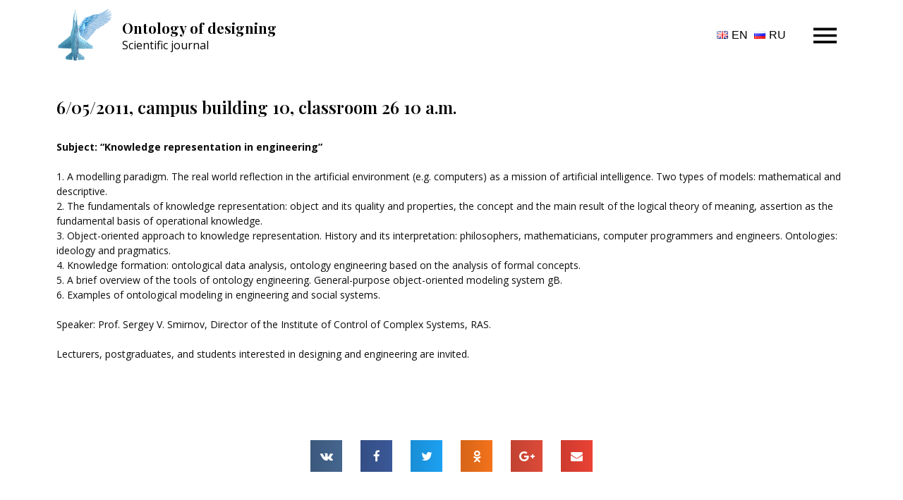

--- FILE ---
content_type: text/html; charset=UTF-8
request_url: https://www.ontology-of-designing.ru/en/subject-knowledge-representation-in-engineering/
body_size: 7634
content:
<!doctype html>
<html lang="en-GB">
<head>
<meta charset="UTF-8">
<meta name="viewport" content="width=device-width, initial-scale=1">
<link rel="profile" href="https://gmpg.org/xfn/11">
<meta name="yandex-verification" content="e4b2be01b0b5498f" />
<title>6/05/2011, campus building 10, classroom 26 10 a.m. &#8211; Онтология проектирования</title>
<link rel='dns-prefetch' href='//s.w.org' />
<link rel="alternate" type="application/rss+xml" title="Онтология проектирования &raquo; Feed" href="https://www.ontology-of-designing.ru/en/feed/" />
<link rel="alternate" type="application/rss+xml" title="Онтология проектирования &raquo; Comments Feed" href="https://www.ontology-of-designing.ru/en/comments/feed/" />
<link rel="alternate" type="application/rss+xml" title="Онтология проектирования &raquo; 6/05/2011, campus building 10, classroom 26 10 a.m. Comments Feed" href="https://www.ontology-of-designing.ru/en/subject-knowledge-representation-in-engineering/feed/" />
<!-- <link rel='stylesheet' id='wp-block-library-css'  href='https://www.ontology-of-designing.ru/wp-includes/css/dist/block-library/style.min.css?ver=5.2.21' type='text/css' media='all' /> -->
<!-- <link rel='stylesheet' id='dashicons-css'  href='https://www.ontology-of-designing.ru/wp-includes/css/dashicons.min.css?ver=5.2.21' type='text/css' media='all' /> -->
<!-- <link rel='stylesheet' id='mmenu-css'  href='https://www.ontology-of-designing.ru/wp-content/plugins/mmenu/css/mmenu.css?ver=23' type='text/css' media='all' /> -->
<!-- <link rel='stylesheet' id='ontology-style-css'  href='https://www.ontology-of-designing.ru/wp-content/themes/ontology/style.css?ver=5.2.21' type='text/css' media='all' /> -->
<!-- <link rel='stylesheet' id='jet-elements-css'  href='https://www.ontology-of-designing.ru/wp-content/plugins/jet-elements/assets/css/jet-elements.css?ver=1.15.5' type='text/css' media='all' /> -->
<!-- <link rel='stylesheet' id='jet-elements-skin-css'  href='https://www.ontology-of-designing.ru/wp-content/plugins/jet-elements/assets/css/jet-elements-skin.css?ver=1.15.5' type='text/css' media='all' /> -->
<!-- <link rel='stylesheet' id='elementor-icons-css'  href='https://www.ontology-of-designing.ru/wp-content/plugins/elementor/assets/lib/eicons/css/elementor-icons.min.css?ver=4.3.0' type='text/css' media='all' /> -->
<!-- <link rel='stylesheet' id='font-awesome-css'  href='https://www.ontology-of-designing.ru/wp-content/plugins/elementor/assets/lib/font-awesome/css/font-awesome.min.css?ver=4.7.0' type='text/css' media='all' /> -->
<!-- <link rel='stylesheet' id='elementor-animations-css'  href='https://www.ontology-of-designing.ru/wp-content/plugins/elementor/assets/lib/animations/animations.min.css?ver=2.5.5' type='text/css' media='all' /> -->
<!-- <link rel='stylesheet' id='elementor-frontend-css'  href='https://www.ontology-of-designing.ru/wp-content/plugins/elementor/assets/css/frontend.min.css?ver=2.5.5' type='text/css' media='all' /> -->
<!-- <link rel='stylesheet' id='elementor-pro-css'  href='https://www.ontology-of-designing.ru/wp-content/plugins/elementor-pro/assets/css/frontend.min.css?ver=2.4.7' type='text/css' media='all' /> -->
<!-- <link rel='stylesheet' id='jet-blog-css'  href='https://www.ontology-of-designing.ru/wp-content/plugins/jet-blog/assets/css/jet-blog.css?ver=2.1.11' type='text/css' media='all' /> -->
<!-- <link rel='stylesheet' id='elementor-post-952-css'  href='https://www.ontology-of-designing.ru/wp-content/uploads/elementor/css/post-952.css?ver=1553168800' type='text/css' media='all' /> -->
<!-- <link rel='stylesheet' id='elementor-post-946-css'  href='https://www.ontology-of-designing.ru/wp-content/uploads/elementor/css/post-946.css?ver=1553100187' type='text/css' media='all' /> -->
<!-- <link rel='stylesheet' id='elementor-post-1723-css'  href='https://www.ontology-of-designing.ru/wp-content/uploads/elementor/css/post-1723.css?ver=1561145464' type='text/css' media='all' /> -->
<link rel="stylesheet" type="text/css" href="//www.ontology-of-designing.ru/wp-content/cache/wpfc-minified/lkvnyu13/bg9f5.css" media="all"/>
<link rel='stylesheet' id='google-fonts-1-css'  href='https://fonts.googleapis.com/css?family=Playfair+Display%3A100%2C100italic%2C200%2C200italic%2C300%2C300italic%2C400%2C400italic%2C500%2C500italic%2C600%2C600italic%2C700%2C700italic%2C800%2C800italic%2C900%2C900italic%7COpen+Sans%3A100%2C100italic%2C200%2C200italic%2C300%2C300italic%2C400%2C400italic%2C500%2C500italic%2C600%2C600italic%2C700%2C700italic%2C800%2C800italic%2C900%2C900italic&#038;ver=5.2.21' type='text/css' media='all' />
<script type='text/javascript' src='https://www.ontology-of-designing.ru/wp-includes/js/jquery/jquery.js?ver=1.12.4-wp'></script>
<script type='text/javascript' src='https://www.ontology-of-designing.ru/wp-includes/js/jquery/jquery-migrate.min.js?ver=1.4.1'></script>
<script type='text/javascript' src='https://www.ontology-of-designing.ru/wp-content/plugins/mmenu/js/mmenu.js?ver=23'></script>
<link rel='https://api.w.org/' href='https://www.ontology-of-designing.ru/wp-json/' />
<link rel="EditURI" type="application/rsd+xml" title="RSD" href="https://www.ontology-of-designing.ru/xmlrpc.php?rsd" />
<link rel="wlwmanifest" type="application/wlwmanifest+xml" href="https://www.ontology-of-designing.ru/wp-includes/wlwmanifest.xml" /> 
<link rel='prev' title='April 9, 2019' href='https://www.ontology-of-designing.ru/en/april-9-2019/' />
<link rel='next' title='26/05/2011, campus building 10, classroom 26 10 a.m.' href='https://www.ontology-of-designing.ru/en/subject-the-concept-of-an-aircraft-design-robot/' />
<meta name="generator" content="WordPress 5.2.21" />
<link rel="canonical" href="https://www.ontology-of-designing.ru/en/subject-knowledge-representation-in-engineering/" />
<link rel='shortlink' href='https://www.ontology-of-designing.ru/?p=1647' />
<link rel="alternate" type="application/json+oembed" href="https://www.ontology-of-designing.ru/wp-json/oembed/1.0/embed?url=https%3A%2F%2Fwww.ontology-of-designing.ru%2Fen%2Fsubject-knowledge-representation-in-engineering%2F" />
<link rel="alternate" type="text/xml+oembed" href="https://www.ontology-of-designing.ru/wp-json/oembed/1.0/embed?url=https%3A%2F%2Fwww.ontology-of-designing.ru%2Fen%2Fsubject-knowledge-representation-in-engineering%2F&#038;format=xml" />
<link rel="alternate" href="https://www.ontology-of-designing.ru/en/subject-knowledge-representation-in-engineering/" hreflang="en" />
<link rel="alternate" href="https://www.ontology-of-designing.ru/tema-seminara-predstavlenie-znanij-v-inzhenernom-dele/" hreflang="ru" />
<link rel="pingback" href="https://www.ontology-of-designing.ru/xmlrpc.php">		<style type="text/css">
.site-title a,
.site-description {
color: #030303;
}
</style>
<link rel="icon" href="https://www.ontology-of-designing.ru/wp-content/uploads/2019/03/cropped-favicon-32x32.png" sizes="32x32" />
<link rel="icon" href="https://www.ontology-of-designing.ru/wp-content/uploads/2019/03/cropped-favicon-192x192.png" sizes="192x192" />
<link rel="apple-touch-icon-precomposed" href="https://www.ontology-of-designing.ru/wp-content/uploads/2019/03/cropped-favicon-180x180.png" />
<meta name="msapplication-TileImage" content="https://www.ontology-of-designing.ru/wp-content/uploads/2019/03/cropped-favicon-270x270.png" />
<!-- Global site tag (gtag.js) - Google Analytics -->
<script async src="https://www.googletagmanager.com/gtag/js?id=UA-137392846-1"></script>
<script>
window.dataLayer = window.dataLayer || [];
function gtag(){dataLayer.push(arguments);}
gtag('js', new Date());
gtag('config', 'UA-137392846-1');
</script>
<!-- Yandex.Metrika counter -->
<script type="text/javascript" >
(function(m,e,t,r,i,k,a){m[i]=m[i]||function(){(m[i].a=m[i].a||[]).push(arguments)};
m[i].l=1*new Date();
for (var j = 0; j < document.scripts.length; j++) {if (document.scripts[j].src === r) { return; }}
k=e.createElement(t),a=e.getElementsByTagName(t)[0],k.async=1,k.src=r,a.parentNode.insertBefore(k,a)})
(window, document, "script", "https://mc.yandex.ru/metrika/tag.js", "ym");
ym(99739384, "init", {
clickmap:true,
trackLinks:true,
accurateTrackBounce:true
});
</script>
<noscript><div><img src="https://mc.yandex.ru/watch/99739384" style="position:absolute; left:-9999px;" alt="" /></div></noscript>
<!-- /Yandex.Metrika counter -->
<script>
document.addEventListener(
"DOMContentLoaded", () => {
new Mmenu( "#my-menu", {
wrappers: ["wordpress"]
});
}
);
</script>
</head>
<body class="post-template-default single single-post postid-1647 single-format-standard wp-custom-logo no-sidebar elementor-default elementor-template-full-width elementor-page-1723">
<div id="page" class="site">
<a class="skip-link screen-reader-text" href="#content">Skip to content</a>
<header id="masthead" class="site-header">
<nav id="my-menu" class="main-navigation">
<div id="menu-location-menu-1" class="menu-top-menu-container"><ul id="primary-menu" class="menu"><li id="menu-item-1110" class="menu-item menu-item-type-post_type menu-item-object-page menu-item-home menu-item-1110"><a href="https://www.ontology-of-designing.ru/en/home/">Home</a></li>
<li id="menu-item-1097" class="menu-item menu-item-type-post_type menu-item-object-page menu-item-1097"><a href="https://www.ontology-of-designing.ru/en/journal-issues/">Journal issues</a></li>
<li id="menu-item-1109" class="menu-item menu-item-type-post_type menu-item-object-page menu-item-1109"><a href="https://www.ontology-of-designing.ru/en/news-2/">News</a></li>
<li id="menu-item-1099" class="menu-item menu-item-type-post_type menu-item-object-page menu-item-1099"><a href="https://www.ontology-of-designing.ru/en/about-journal/scope/">Journal&#8217;s scope</a></li>
<li id="menu-item-1100" class="menu-item menu-item-type-post_type menu-item-object-page menu-item-1100"><a href="https://www.ontology-of-designing.ru/en/about-journal/editors/">Editorial Board</a></li>
<li id="menu-item-1101" class="menu-item menu-item-type-post_type menu-item-object-page menu-item-1101"><a href="https://www.ontology-of-designing.ru/en/about-journal/founders/">Founders</a></li>
<li id="menu-item-1108" class="menu-item menu-item-type-post_type menu-item-object-page menu-item-1108"><a href="https://www.ontology-of-designing.ru/en/subscribe/">Subscription</a></li>
<li id="menu-item-1102" class="menu-item menu-item-type-post_type menu-item-object-page menu-item-1102"><a href="https://www.ontology-of-designing.ru/en/about-journal/partners/">Partners</a></li>
<li id="menu-item-1103" class="menu-item menu-item-type-post_type menu-item-object-page menu-item-1103"><a href="https://www.ontology-of-designing.ru/en/about-journal/publishing-house/">Publishing house</a></li>
<li id="menu-item-4324" class="menu-item menu-item-type-post_type menu-item-object-page menu-item-4324"><a href="https://www.ontology-of-designing.ru/en/ai-in-the-journal/">AI in the Journal</a></li>
<li id="menu-item-4336" class="menu-item menu-item-type-post_type menu-item-object-page menu-item-4336"><a href="https://www.ontology-of-designing.ru/en/license-agreement/">License Agreement</a></li>
<li id="menu-item-1104" class="menu-item menu-item-type-post_type menu-item-object-page menu-item-1104"><a href="https://www.ontology-of-designing.ru/en/about-journal/logo/">Logo</a></li>
<li id="menu-item-3787" class="menu-item menu-item-type-post_type menu-item-object-page menu-item-3787"><a href="https://www.ontology-of-designing.ru/en/events-2/">Scientific seminar</a></li>
<li id="menu-item-1913" class="menu-item menu-item-type-post_type menu-item-object-page menu-item-1913"><a href="https://www.ontology-of-designing.ru/en/journal-ethics/">Ethics</a></li>
<li id="menu-item-1107" class="menu-item menu-item-type-post_type menu-item-object-page menu-item-1107"><a href="https://www.ontology-of-designing.ru/en/article-submission/publication-requirements/">Publication requirements</a></li>
<li id="menu-item-1106" class="menu-item menu-item-type-post_type menu-item-object-page menu-item-1106"><a href="https://www.ontology-of-designing.ru/en/article-submission/">Article submission</a></li>
<li id="menu-item-1105" class="menu-item menu-item-type-post_type menu-item-object-page menu-item-1105"><a href="https://www.ontology-of-designing.ru/en/contacts/">Contacts</a></li>
</ul></div>		</nav><!-- #site-navigation -->
</header><!-- #masthead -->
<div id="content" class="site-content">
<div data-elementor-type="single" data-elementor-id="1723" class="elementor elementor-1723 elementor-location-single post-1647 post type-post status-publish format-standard has-post-thumbnail hentry category-events" data-elementor-settings="[]">
<div class="elementor-inner">
<div class="elementor-section-wrap">
<header class="elementor-element elementor-element-e0e1554 elementor-section-content-middle elementor-section-boxed elementor-section-height-default elementor-section-height-default elementor-section elementor-top-section" data-id="e0e1554" data-element_type="section" data-settings="{&quot;background_background&quot;:&quot;classic&quot;,&quot;sticky&quot;:&quot;top&quot;,&quot;sticky_on&quot;:[&quot;desktop&quot;,&quot;tablet&quot;,&quot;mobile&quot;],&quot;sticky_offset&quot;:0,&quot;sticky_effects_offset&quot;:0}">
<div class="elementor-container elementor-column-gap-default">
<div class="elementor-row">
<div class="elementor-element elementor-element-f0cfeed elementor-column elementor-col-25 elementor-top-column" data-id="f0cfeed" data-element_type="column">
<div class="elementor-column-wrap  elementor-element-populated">
<div class="elementor-widget-wrap">
<div class="elementor-element elementor-element-1422120 elementor-widget-mobile__width-auto elementor-widget elementor-widget-theme-site-logo elementor-widget-image" data-id="1422120" data-element_type="widget" data-widget_type="theme-site-logo.default">
<div class="elementor-widget-container">
<div class="elementor-image">
<a href="https://www.ontology-of-designing.ru" data-elementor-open-lightbox="">
<img width="150" height="150" src="https://www.ontology-of-designing.ru/wp-content/uploads/2019/04/cropped-Bez-imeni-1-150x150.png" class="attachment-thumbnail size-thumbnail" alt="" srcset="https://www.ontology-of-designing.ru/wp-content/uploads/2019/04/cropped-Bez-imeni-1-150x150.png 150w, https://www.ontology-of-designing.ru/wp-content/uploads/2019/04/cropped-Bez-imeni-1.png 250w" sizes="(max-width: 150px) 100vw, 150px" />								</a>
</div>
</div>
</div>
</div>
</div>
</div>
<div class="elementor-element elementor-element-f7200e2 elementor-column elementor-col-25 elementor-top-column" data-id="f7200e2" data-element_type="column">
<div class="elementor-column-wrap  elementor-element-populated">
<div class="elementor-widget-wrap">
<div class="elementor-element elementor-element-3cb4a9b elementor-widget__width-initial elementor-widget-mobile__width-auto elementor-widget elementor-widget-heading" data-id="3cb4a9b" data-element_type="widget" data-widget_type="heading.default">
<div class="elementor-widget-container">
<p class="elementor-heading-title elementor-size-default"><a href="https://www.ontology-of-designing.ru">Ontology of designing</a></p>		</div>
</div>
<div class="elementor-element elementor-element-9e7c04a elementor-widget__width-initial elementor-widget-mobile__width-initial elementor-widget elementor-widget-text-editor" data-id="9e7c04a" data-element_type="widget" data-widget_type="text-editor.default">
<div class="elementor-widget-container">
<div class="elementor-text-editor elementor-clearfix"><p><span style="color: #000000;"><a style="color: #000000;" href="https://www.ontology-of-designing.ru">Scientific journal</a></span></p></div>
</div>
</div>
</div>
</div>
</div>
<div class="elementor-element elementor-element-4543abc elementor-column elementor-col-25 elementor-top-column" data-id="4543abc" data-element_type="column">
<div class="elementor-column-wrap  elementor-element-populated">
<div class="elementor-widget-wrap">
<div class="elementor-element elementor-element-eb321c6 plsfe-tablet-layout-horizontal plsfe-align-right plsfe-mobile-align-right plsfe-layout-horizontal elementor-widget elementor-widget-polylang-language-switcher" data-id="eb321c6" data-element_type="widget" data-widget_type="polylang-language-switcher.default">
<div class="elementor-widget-container">
<nav class="plsfe-switcher"><ul class="plsfe-menu"><li class="plsfe-menu-item"><a href="https://www.ontology-of-designing.ru/en/subject-knowledge-representation-in-engineering/" class="plsfe-item plsfe-item__active"><span class="plsfe-country-flag"><img src="https://www.ontology-of-designing.ru/wp-content/plugins/polylang/flags/gb.png" alt="EN" width="16" height="11" /></span><span class="plsfe-language-code">EN</span></a></li><li class="plsfe-menu-item"><a href="https://www.ontology-of-designing.ru/tema-seminara-predstavlenie-znanij-v-inzhenernom-dele/" class="plsfe-item"><span class="plsfe-country-flag"><img src="https://www.ontology-of-designing.ru/wp-content/plugins/polylang/flags/ru.png" alt="RU" width="16" height="11" /></span><span class="plsfe-language-code">RU</span></a></li></ul></nav>		</div>
</div>
</div>
</div>
</div>
<nav class="elementor-element elementor-element-11c3817 elementor-column elementor-col-25 elementor-top-column" data-id="11c3817" data-element_type="column">
<div class="elementor-column-wrap  elementor-element-populated">
<div class="elementor-widget-wrap">
<div class="elementor-element elementor-element-0f11b7e elementor-widget elementor-widget-image" data-id="0f11b7e" data-element_type="widget" id="my-button" data-widget_type="image.default">
<div class="elementor-widget-container">
<div class="elementor-image">
<img width="1" height="1" src="https://www.ontology-of-designing.ru/wp-content/uploads/2019/03/menu-button.svg" class="elementor-animation-pulse attachment-medium size-medium" alt="menu" />											</div>
</div>
</div>
</div>
</div>
</nav>
</div>
</div>
</header>
<section class="elementor-element elementor-element-b553afe elementor-section-boxed elementor-section-height-default elementor-section-height-default elementor-section elementor-top-section" data-id="b553afe" data-element_type="section">
<div class="elementor-container elementor-column-gap-default">
<div class="elementor-row">
<div class="elementor-element elementor-element-be97679 elementor-column elementor-col-100 elementor-top-column" data-id="be97679" data-element_type="column">
<div class="elementor-column-wrap  elementor-element-populated">
<div class="elementor-widget-wrap">
<div class="elementor-element elementor-element-bb0c676 elementor-widget elementor-widget-theme-post-title elementor-page-title elementor-widget-heading" data-id="bb0c676" data-element_type="widget" data-widget_type="theme-post-title.default">
<div class="elementor-widget-container">
<h1 class="elementor-heading-title elementor-size-default">6/05/2011, campus building 10, classroom 26 10 a.m.</h1>		</div>
</div>
<div class="elementor-element elementor-element-e81419d elementor-widget elementor-widget-theme-post-content" data-id="e81419d" data-element_type="widget" data-widget_type="theme-post-content.default">
<div class="elementor-widget-container">
<p><strong>Subject: “Knowledge representation in engineering”</strong></p>
<p>1. A modelling paradigm. The real world reflection in the artificial environment (e.g. computers) as a mission of artificial intelligence. Two types of models: mathematical and descriptive.<br>2. The fundamentals of knowledge representation: object and its quality and properties, the concept and the main result of the logical theory of meaning, assertion as the fundamental basis of operational knowledge.<br>3. Object-oriented approach to knowledge representation. History and its interpretation: philosophers, mathematicians, computer programmers and engineers. Ontologies: ideology and pragmatics.<br>4. Knowledge formation: ontological data analysis, ontology engineering based on the analysis of formal concepts.<br>5. A brief overview of the tools of ontology engineering. General-purpose object-oriented modeling system gB.<br>6. Examples of ontological modeling in engineering and social systems.</p>
<p>Speaker: Prof. Sergey V. Smirnov, Director of the Institute of Control of Complex Systems, RAS.</p>
<p>Lecturers, postgraduates, and students interested in designing and engineering are invited.<br><br></p>
</div>
</div>
</div>
</div>
</div>
</div>
</div>
</section>
<section class="elementor-element elementor-element-5fef2a7 elementor-section-boxed elementor-section-height-default elementor-section-height-default elementor-section elementor-top-section" data-id="5fef2a7" data-element_type="section">
<div class="elementor-container elementor-column-gap-default">
<div class="elementor-row">
<div class="elementor-element elementor-element-a8dbd91 elementor-column elementor-col-100 elementor-top-column" data-id="a8dbd91" data-element_type="column">
<div class="elementor-column-wrap  elementor-element-populated">
<div class="elementor-widget-wrap">
<div class="elementor-element elementor-element-69c6fd3 elementor-share-buttons--view-icon elementor-share-buttons--align-center elementor-share-buttons-tablet--align-center elementor-share-buttons-mobile--align-center elementor-share-buttons--skin-gradient elementor-share-buttons--shape-square elementor-grid-0 elementor-share-buttons--color-official elementor-widget elementor-widget-share-buttons" data-id="69c6fd3" data-element_type="widget" data-widget_type="share-buttons.default">
<div class="elementor-widget-container">
<div class="elementor-grid">
<div class="elementor-grid-item">
<div class="elementor-share-btn elementor-share-btn_vk">
<span class="elementor-share-btn__icon">
<i class="fa fa-vk" aria-hidden="true"></i>
<span class="elementor-screen-only">Share on vk</span>
</span>
</div>
</div>
<div class="elementor-grid-item">
<div class="elementor-share-btn elementor-share-btn_facebook">
<span class="elementor-share-btn__icon">
<i class="fa fa-facebook" aria-hidden="true"></i>
<span class="elementor-screen-only">Share on facebook</span>
</span>
</div>
</div>
<div class="elementor-grid-item">
<div class="elementor-share-btn elementor-share-btn_twitter">
<span class="elementor-share-btn__icon">
<i class="fa fa-twitter" aria-hidden="true"></i>
<span class="elementor-screen-only">Share on twitter</span>
</span>
</div>
</div>
<div class="elementor-grid-item">
<div class="elementor-share-btn elementor-share-btn_odnoklassniki">
<span class="elementor-share-btn__icon">
<i class="fa fa-odnoklassniki" aria-hidden="true"></i>
<span class="elementor-screen-only">Share on odnoklassniki</span>
</span>
</div>
</div>
<div class="elementor-grid-item">
<div class="elementor-share-btn elementor-share-btn_google">
<span class="elementor-share-btn__icon">
<i class="fa fa-google-plus" aria-hidden="true"></i>
<span class="elementor-screen-only">Share on google</span>
</span>
</div>
</div>
<div class="elementor-grid-item">
<div class="elementor-share-btn elementor-share-btn_email">
<span class="elementor-share-btn__icon">
<i class="fa fa-envelope" aria-hidden="true"></i>
<span class="elementor-screen-only">Share on email</span>
</span>
</div>
</div>
</div>
</div>
</div>
</div>
</div>
</div>
</div>
</div>
</section>
<footer class="elementor-element elementor-element-50df66b elementor-section-content-middle elementor-section-boxed elementor-section-height-default elementor-section-height-default elementor-section elementor-top-section" data-id="50df66b" data-element_type="section" data-settings="{&quot;background_background&quot;:&quot;classic&quot;}">
<div class="elementor-container elementor-column-gap-default">
<div class="elementor-row">
<div class="elementor-element elementor-element-ae2f274 elementor-column elementor-col-33 elementor-top-column" data-id="ae2f274" data-element_type="column">
<div class="elementor-column-wrap  elementor-element-populated">
<div class="elementor-widget-wrap">
<div class="elementor-element elementor-element-ddd2e24 elementor-mobile-align-center elementor-widget elementor-widget-button" data-id="ddd2e24" data-element_type="widget" data-widget_type="button.default">
<div class="elementor-widget-container">
<div class="elementor-button-wrapper">
<a href="#elementor-action%3Aaction%3Dpopup%3Aopen%20settings%3DeyJpZCI6Ijk0NiIsInRvZ2dsZSI6ZmFsc2V9" class="elementor-button-link elementor-button elementor-size-sm" role="button">
<span class="elementor-button-content-wrapper">
<span class="elementor-button-text">Site map</span>
</span>
</a>
</div>
</div>
</div>
</div>
</div>
</div>
<div class="elementor-element elementor-element-07500ae elementor-column elementor-col-33 elementor-top-column" data-id="07500ae" data-element_type="column">
<div class="elementor-column-wrap  elementor-element-populated">
<div class="elementor-widget-wrap">
<div class="elementor-element elementor-element-123b159 elementor-widget elementor-widget-text-editor" data-id="123b159" data-element_type="widget" data-widget_type="text-editor.default">
<div class="elementor-widget-container">
<div class="elementor-text-editor elementor-clearfix"><p>Ontology of designing © 2019</p></div>
</div>
</div>
</div>
</div>
</div>
<div class="elementor-element elementor-element-a6a9636 elementor-column elementor-col-33 elementor-top-column" data-id="a6a9636" data-element_type="column">
<div class="elementor-column-wrap  elementor-element-populated">
<div class="elementor-widget-wrap">
<div class="elementor-element elementor-element-689d83b ad elementor-widget elementor-widget-text-editor" data-id="689d83b" data-element_type="widget" data-widget_type="text-editor.default">
<div class="elementor-widget-container">
<div class="elementor-text-editor elementor-clearfix"><p>Website development</p><p><span style="text-decoration: underline;"><a href="https://realion.ru/">Realion</a></span></p></div>
</div>
</div>
</div>
</div>
</div>
</div>
</div>
</footer>
</div>
</div>
</div>

</div><!-- #content -->
<footer id="colophon" class="site-footer">
</footer><!-- #colophon -->
</div><!-- #page -->
<script type='text/javascript'>
/* <![CDATA[ */
var hasJetBlogPlaylist = 0;
/* ]]> */
</script>
<div data-elementor-type="popup" data-elementor-id="946" class="elementor elementor-946 elementor-location-popup" data-elementor-settings="{&quot;triggers&quot;:[],&quot;timing&quot;:{&quot;devices&quot;:&quot;yes&quot;,&quot;devices_devices&quot;:[&quot;desktop&quot;,&quot;tablet&quot;,&quot;mobile&quot;]}}">
<div class="elementor-inner">
<div class="elementor-section-wrap">
<section class="elementor-element elementor-element-7085fb89 elementor-section-content-middle elementor-section-boxed elementor-section-height-default elementor-section-height-default elementor-section elementor-top-section" data-id="7085fb89" data-element_type="section">
<div class="elementor-container elementor-column-gap-no">
<div class="elementor-row">
<div class="elementor-element elementor-element-7810de6 elementor-column elementor-col-100 elementor-top-column" data-id="7810de6" data-element_type="column">
<div class="elementor-column-wrap  elementor-element-populated">
<div class="elementor-widget-wrap">
<div class="elementor-element elementor-element-3e2d787 elementor-widget__width-initial elementor-widget elementor-widget-wp-widget-pages" data-id="3e2d787" data-element_type="widget" data-widget_type="wp-widget-pages.default">
<div class="elementor-widget-container">
<h5>Ontology of designing</h5>		<ul>
<li class="page_item page-item-960 page_item_has_children"><a href="https://www.ontology-of-designing.ru/en/about-journal/">About journal</a>
<ul class='children'>
<li class="page_item page-item-1018"><a href="https://www.ontology-of-designing.ru/en/about-journal/editors/">Editorial Board</a></li>
<li class="page_item page-item-1033"><a href="https://www.ontology-of-designing.ru/en/about-journal/founders/">Founders</a></li>
<li class="page_item page-item-1011"><a href="https://www.ontology-of-designing.ru/en/about-journal/scope/">Journal&#8217;s scope</a></li>
<li class="page_item page-item-1046"><a href="https://www.ontology-of-designing.ru/en/about-journal/logo/">Logo</a></li>
<li class="page_item page-item-1038"><a href="https://www.ontology-of-designing.ru/en/about-journal/partners/">Partners</a></li>
<li class="page_item page-item-1042"><a href="https://www.ontology-of-designing.ru/en/about-journal/publishing-house/">Publishing house</a></li>
</ul>
</li>
<li class="page_item page-item-4312"><a href="https://www.ontology-of-designing.ru/en/ai-in-the-journal/">AI in the Journal</a></li>
<li class="page_item page-item-1006 page_item_has_children"><a href="https://www.ontology-of-designing.ru/en/article-submission/">Article submission</a>
<ul class='children'>
<li class="page_item page-item-1009"><a href="https://www.ontology-of-designing.ru/en/article-submission/publication-requirements/">Publication requirements</a></li>
</ul>
</li>
<li class="page_item page-item-1001"><a href="https://www.ontology-of-designing.ru/en/contacts/">Contacts</a></li>
<li class="page_item page-item-1911"><a href="https://www.ontology-of-designing.ru/en/journal-ethics/">Ethics</a></li>
<li class="page_item page-item-405"><a href="https://www.ontology-of-designing.ru/en/home/">Home</a></li>
<li class="page_item page-item-1078"><a href="https://www.ontology-of-designing.ru/en/journal-issues/">Journal issues</a></li>
<li class="page_item page-item-4330"><a href="https://www.ontology-of-designing.ru/en/license-agreement/">License Agreement</a></li>
<li class="page_item page-item-988"><a href="https://www.ontology-of-designing.ru/en/news-2/">News</a></li>
<li class="page_item page-item-3739"><a href="https://www.ontology-of-designing.ru/en/scientific-seminar/">Scientific seminar</a></li>
<li class="page_item page-item-1350"><a href="https://www.ontology-of-designing.ru/en/events-2/">Scientific seminar</a></li>
<li class="page_item page-item-981"><a href="https://www.ontology-of-designing.ru/en/subscribe/">Subscription</a></li>
</ul>
</div>
</div>
</div>
</div>
</div>
</div>
</div>
</section>
</div>
</div>
</div>
<div data-elementor-type="popup" data-elementor-id="952" class="elementor elementor-952 elementor-location-popup" data-elementor-settings="{&quot;entrance_animation&quot;:&quot;fadeInUp&quot;,&quot;close_button_position&quot;:&quot;outside&quot;,&quot;triggers&quot;:[],&quot;timing&quot;:{&quot;devices&quot;:&quot;yes&quot;,&quot;devices_devices&quot;:[&quot;desktop&quot;,&quot;tablet&quot;,&quot;mobile&quot;]}}">
<div class="elementor-inner">
<div class="elementor-section-wrap">
<section class="elementor-element elementor-element-515bbc1 elementor-section-boxed elementor-section-height-default elementor-section-height-default elementor-section elementor-top-section" data-id="515bbc1" data-element_type="section">
<div class="elementor-container elementor-column-gap-default">
<div class="elementor-row">
<div class="elementor-element elementor-element-eb6ed8d elementor-column elementor-col-100 elementor-top-column" data-id="eb6ed8d" data-element_type="column">
<div class="elementor-column-wrap  elementor-element-populated">
<div class="elementor-widget-wrap">
<div class="elementor-element elementor-element-c50627f elementor-widget elementor-widget-heading" data-id="c50627f" data-element_type="widget" data-widget_type="heading.default">
<div class="elementor-widget-container">
<p class="elementor-heading-title elementor-size-default">Subscription</p>		</div>
</div>
<div class="elementor-element elementor-element-8dea214 elementor-widget elementor-widget-text-editor" data-id="8dea214" data-element_type="widget" data-widget_type="text-editor.default">
<div class="elementor-widget-container">
<div class="elementor-text-editor elementor-clearfix"><p>Publisher has organized a subscription to the journal.</p><p>The subscription price for one year (4 issues) is <b>2000</b> rubles (VAT exempt).</p><p>Payment shall be made to a bank account to an Enterprise &#8220;New Engineering&#8221; LLC (see details in section <b><a class="link" href="http://agora.guru.ru/display.php?conf=scientific_journal&amp;page=place&amp;PHPSESSID=36nsne9ffjc6fgjhelm8uvju25">Publishing House</a></b>). In the payment order be sure to include your shipping address with a zip code.</p><p>Payment is possible by cash or bank transfer.<br />Notification Blank and receipts for cash payments through the bank and account for subscriptions by bank transfer can be downloaded at the following link</p><p><span style="text-decoration: underline;"><a href="http://www.ontology-of-designing.ru/wp-content/uploads/2019/03/blank_2015-6.doc">The form of the notice and Account</a></span></p></div>
</div>
</div>
</div>
</div>
</div>
</div>
</div>
</section>
</div>
</div>
</div>
<script data-cfasync="false">
var elementorFrontendConfig = {"environmentMode":{"edit":false,"wpPreview":false},"is_rtl":false,"breakpoints":{"xs":0,"sm":480,"md":768,"lg":1025,"xl":1440,"xxl":1600},"version":"2.5.5","urls":{"assets":"https:\/\/www.ontology-of-designing.ru\/wp-content\/plugins\/elementor\/assets\/"},"settings":{"page":[],"general":{"elementor_global_image_lightbox":"yes","elementor_enable_lightbox_in_editor":"yes"}},"post":{"id":1647,"title":"6\/05\/2011, campus building 10, classroom 26 10 a.m.","excerpt":""}};
</script>
<span id="elementor-device-mode" class="elementor-screen-only"></span><!-- <link rel='stylesheet' id='plsfe-frontend-css'  href='https://www.ontology-of-designing.ru/wp-content/plugins/connect-polylang-elementor/assets/css/plsfe-frontend.min.css?ver=1.0.0' type='text/css' media='all' /> -->
<link rel="stylesheet" type="text/css" href="//www.ontology-of-designing.ru/wp-content/cache/wpfc-minified/h5fya0s/bg1d8.css" media="all"/>
<script type='text/javascript' src='https://www.ontology-of-designing.ru/wp-content/themes/ontology/js/navigation.js?ver=20151215'></script>
<script type='text/javascript' src='https://www.ontology-of-designing.ru/wp-content/themes/ontology/js/skip-link-focus-fix.js?ver=20151215'></script>
<script type='text/javascript' src='https://www.ontology-of-designing.ru/wp-includes/js/comment-reply.min.js?ver=5.2.21'></script>
<script type='text/javascript' src='https://www.ontology-of-designing.ru/wp-includes/js/wp-embed.min.js?ver=5.2.21'></script>
<script type='text/javascript' src='https://www.ontology-of-designing.ru/wp-content/plugins/elementor-pro/assets/lib/social-share/social-share.min.js?ver=0.2.17'></script>
<script type='text/javascript' src='https://www.ontology-of-designing.ru/wp-content/plugins/jet-elements/assets/js/lib/tweenjs/tweenjs.min.js?ver=2.0.2'></script>
<script type='text/javascript' src='https://www.ontology-of-designing.ru/wp-content/plugins/elementor/assets/js/frontend-modules.js?ver=2.5.5'></script>
<script type='text/javascript' src='https://www.ontology-of-designing.ru/wp-content/plugins/elementor-pro/assets/lib/sticky/jquery.sticky.min.js?ver=2.4.7'></script>
<script type='text/javascript'>
/* <![CDATA[ */
var ElementorProFrontendConfig = {"ajaxurl":"https:\/\/www.ontology-of-designing.ru\/wp-admin\/admin-ajax.php","nonce":"385e365773","shareButtonsNetworks":{"facebook":{"title":"Facebook","has_counter":true},"twitter":{"title":"Twitter"},"google":{"title":"Google+","has_counter":true},"linkedin":{"title":"LinkedIn","has_counter":true},"pinterest":{"title":"Pinterest","has_counter":true},"reddit":{"title":"Reddit","has_counter":true},"vk":{"title":"VK","has_counter":true},"odnoklassniki":{"title":"OK","has_counter":true},"tumblr":{"title":"Tumblr"},"delicious":{"title":"Delicious"},"digg":{"title":"Digg"},"skype":{"title":"Skype"},"stumbleupon":{"title":"StumbleUpon","has_counter":true},"telegram":{"title":"Telegram"},"pocket":{"title":"Pocket","has_counter":true},"xing":{"title":"XING","has_counter":true},"whatsapp":{"title":"WhatsApp"},"email":{"title":"Email"},"print":{"title":"Print"}},"facebook_sdk":{"lang":"en_GB","app_id":""}};
/* ]]> */
</script>
<script type='text/javascript' src='https://www.ontology-of-designing.ru/wp-content/plugins/elementor-pro/assets/js/frontend.min.js?ver=2.4.7'></script>
<script type='text/javascript' src='https://www.ontology-of-designing.ru/wp-includes/js/jquery/ui/position.min.js?ver=1.11.4'></script>
<script type='text/javascript' src='https://www.ontology-of-designing.ru/wp-content/plugins/elementor/assets/lib/dialog/dialog.min.js?ver=4.7.1'></script>
<script type='text/javascript' src='https://www.ontology-of-designing.ru/wp-content/plugins/elementor/assets/lib/waypoints/waypoints.min.js?ver=4.0.2'></script>
<script type='text/javascript' src='https://www.ontology-of-designing.ru/wp-content/plugins/elementor/assets/lib/swiper/swiper.min.js?ver=4.4.6'></script>
<script type='text/javascript' src='https://www.ontology-of-designing.ru/wp-content/plugins/elementor/assets/js/frontend.min.js?ver=2.5.5'></script>
<script type='text/javascript'>
/* <![CDATA[ */
var jetElements = {"messages":{"invalidMail":"Please specify a valid e-mail"},"jetParallaxSections":{"e0e1554":[{"jet_parallax_layout_image":{"url":"","id":""},"_id":"9cf4a43","jet_parallax_layout_image_tablet":{"url":"","id":""},"jet_parallax_layout_image_mobile":{"url":"","id":""},"jet_parallax_layout_speed":{"unit":"%","size":50,"sizes":[]},"jet_parallax_layout_type":"scroll","jet_parallax_layout_z_index":"","jet_parallax_layout_bg_x":50,"jet_parallax_layout_bg_y":50,"jet_parallax_layout_bg_size":"auto","jet_parallax_layout_animation_prop":"transform","jet_parallax_layout_on":["desktop","tablet"]}],"b553afe":[{"jet_parallax_layout_image":{"url":"","id":""},"_id":"cd109e5","jet_parallax_layout_image_tablet":{"url":"","id":""},"jet_parallax_layout_image_mobile":{"url":"","id":""},"jet_parallax_layout_speed":{"unit":"%","size":50,"sizes":[]},"jet_parallax_layout_type":"scroll","jet_parallax_layout_z_index":"","jet_parallax_layout_bg_x":50,"jet_parallax_layout_bg_y":50,"jet_parallax_layout_bg_size":"auto","jet_parallax_layout_animation_prop":"transform","jet_parallax_layout_on":["desktop","tablet"]}],"5fef2a7":[{"jet_parallax_layout_image":{"url":"","id":""},"_id":"435e036","jet_parallax_layout_image_tablet":{"url":"","id":""},"jet_parallax_layout_image_mobile":{"url":"","id":""},"jet_parallax_layout_speed":{"unit":"%","size":50,"sizes":[]},"jet_parallax_layout_type":"scroll","jet_parallax_layout_z_index":"","jet_parallax_layout_bg_x":50,"jet_parallax_layout_bg_y":50,"jet_parallax_layout_bg_size":"auto","jet_parallax_layout_animation_prop":"transform","jet_parallax_layout_on":["desktop","tablet"]}],"50df66b":[{"jet_parallax_layout_image":{"url":"","id":""},"_id":"08bf8f8","jet_parallax_layout_image_tablet":{"url":"","id":""},"jet_parallax_layout_image_mobile":{"url":"","id":""},"jet_parallax_layout_speed":{"unit":"%","size":50,"sizes":[]},"jet_parallax_layout_type":"scroll","jet_parallax_layout_z_index":"","jet_parallax_layout_bg_x":50,"jet_parallax_layout_bg_y":50,"jet_parallax_layout_bg_size":"auto","jet_parallax_layout_animation_prop":"transform","jet_parallax_layout_on":["desktop","tablet"]}]}};
/* ]]> */
</script>
<script type='text/javascript' src='https://www.ontology-of-designing.ru/wp-content/plugins/jet-elements/assets/js/jet-elements.js?ver=1.15.5'></script>
<script type='text/javascript'>
/* <![CDATA[ */
var JetBlogSettings = {"ajaxurl":"https:\/\/www.ontology-of-designing.ru\/wp-admin\/admin-ajax.php"};
/* ]]> */
</script>
<script type='text/javascript' src='https://www.ontology-of-designing.ru/wp-content/plugins/jet-blog/assets/js/jet-blog.js?ver=2.1.11'></script>
<script type="text/javascript">(function() {
var expirationDate = new Date();
expirationDate.setTime( expirationDate.getTime() + 31536000 * 1000 );
document.cookie = "pll_language=en; expires=" + expirationDate.toUTCString() + "; path=/";
}());</script>
</body>
</html><!-- WP Fastest Cache file was created in 0.67381000518799 seconds, on 17-01-26 7:07:58 --><!-- via php -->